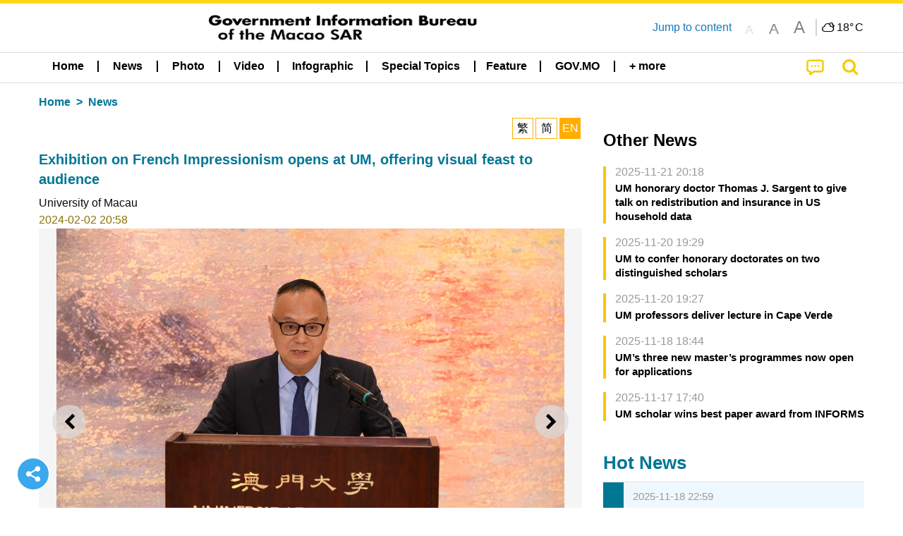

--- FILE ---
content_type: text/javascript
request_url: https://cdn.gcs.gov.mo/news/wicket/resource/local.gcs.news.ui.component.JsonDepartmentsPanel/JsonDepartmentsPanel-ver-C523D43B3CBED5ADA9E3EFDF1AD22DEC.js
body_size: 367
content:
var showDepartments=function(id,url,more, callback){
$.getJSON(url,function(data){
var departmentContext=
'<li class="cell accordion-item" aria-expanded="#expanded#" data-accordion-item  >'
+ '<a class="align-middle grid-x" href="#"><div class="truncate depName cell auto" title="#dep_name#">#dep_name#</div></a>'
+' <ul class="grid-x accordion-content submenu #isactive#" data-tab-content>'
+ '#phonesContext##emailsContext#';
var homepage= '<div class="cell grid-x fa fa-link depInfo">'
+'<div class="cell auto grid-x small-up-1 medium-up-2 large-up-1">'
+'<a class="cell depInfo" href="#officialHomepage#" title="#officialHomepage#" target="_blank">#officialHomepage#</a>'
+'</div>'
+'</div>';
var portalContext= '<div class="cell grid-x align-right"><a class="moreDepInfo" href="#portalurl#" target="_blank">#moredetail#'
+'</a></div>' ;
var context='';
for (var i=0;i<data.length;i++) {
context+=departmentContext.replace(/#dep_name#/g,data[i].name)
.replace(/#isactive#/g,(i==0)?'is-active':'')
.replace(/#expanded#/g,(i==0)?'true':'false')
.replace('#phonesContext#',getPhoneContext(data[i].telNumbers))
.replace('#emailsContext#',getEmailsContext(data[i].emails));
if (data[i].officialHomepage!==null && data[i].officialHomepage.length>0) {
var homePageURL = data[i].officialHomepage;
if (!homePageURL.toLowerCase().match('^http')) {
homePageURL = 'http://' +data[i].officialHomepage;
}
context+=homepage.replace(/#officialHomepage#/g,homePageURL);
}
if (data[i].address!==null && data[i].address.length>0) {
context+='<div class="cell grid-x fa fa-map-marker depInfo"><span class="cell auto depInfo">#address#</span></div>'
.replace(/#address#/g,data[i].address);
}
if (data[i].portalURL!==null && data[i].portalURL!=='') {
context+=portalContext.replace(/#portalurl#/g,data[i].portalURL).replace(/#moredetail#/g,more);
}
context+= '</ul></li>';
}
if (context) {

$('#'+id+'>ul').html($('#'+id+'>ul').html()+context);
$('#'+id).show();
}
var f = callback;
f();
}); 
};
var getEmailsContext=function(emails) {
if (emails==null || emails=='') return '';
var emailsContext= '<div class="cell grid-x fa fa-envelope">'
+ ' <div class="cell auto grid-x small-up-1 medium-up-2 large-up-1 depInfo">'
+ '#emails#'
+ '</div>'
+ '</div>';
var es=emails.split(/,/);
var subContext='';
for (i=0;i<es.length;i++) {
subContext+='<a class="cell" href="mailto:#email#" title="#email#">#email#</a>'
.replace(/#email#/g,es[i]);
}
return emailsContext.replace('#emails#',subContext);
}
var getPhoneContext=function(telNumbers) {
if (telNumbers==null || telNumbers=='') return '';
var phonesContext= '<div class="cell grid-x fa fa-phone">'
+ '<div class="cell auto grid-x small-up-1 depInfo">'
+ '#numbers#'
+ ' </div>'
+ '</div>' ;
var numbers=telNumbers.replace(/<br>/g,',').split(',');
var subContext='';
for (i=0;i<numbers.length;i++) {
subContext+='<a class="cell" href="tel:#tel1#" title="#tel#">#tel#</a>'
.replace(/#tel#/g,numbers[i]).replace(/#tel1#/g,convertTel(numbers[i]));
}
return phonesContext.replace('#numbers#',subContext);
}
var convertTel=function(phoneno) {
return '+'+phoneno.replace(/\(|\)|（|）|\s/g,'').replace(/\D/g,'');
}
